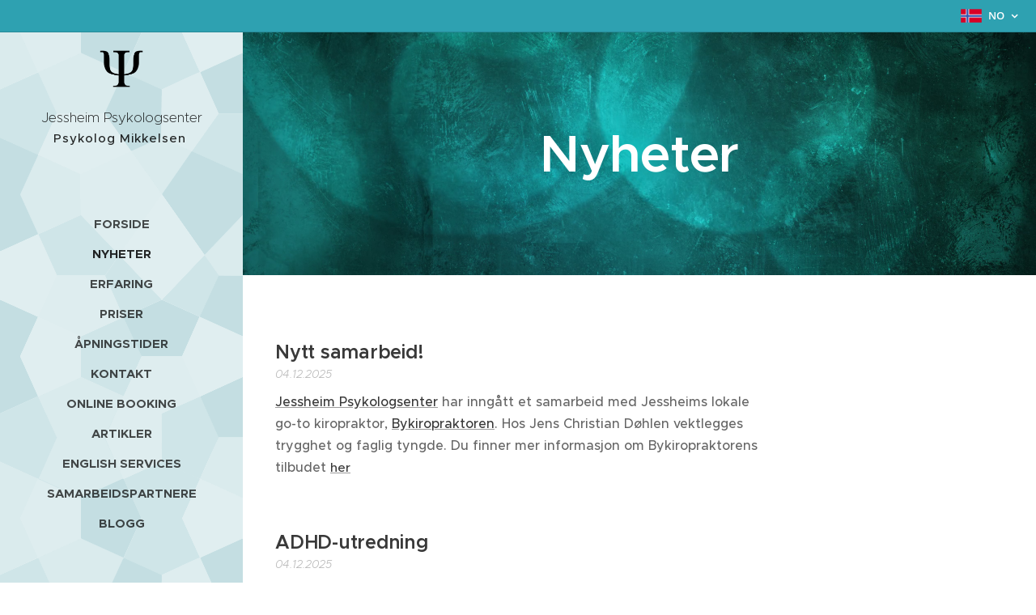

--- FILE ---
content_type: text/html; charset=UTF-8
request_url: https://www.psykologjessheim.com/nyheter/
body_size: 17574
content:
<!DOCTYPE html>
<html class="no-js" prefix="og: https://ogp.me/ns#" lang="no">
<head><link rel="preconnect" href="https://duyn491kcolsw.cloudfront.net" crossorigin><link rel="preconnect" href="https://fonts.gstatic.com" crossorigin><meta charset="utf-8"><link rel="shortcut icon" href="https://duyn491kcolsw.cloudfront.net/files/1q/1q7/1q7qqu.ico?ph=65202b9cca"><link rel="apple-touch-icon" href="https://duyn491kcolsw.cloudfront.net/files/1q/1q7/1q7qqu.ico?ph=65202b9cca"><link rel="icon" href="https://duyn491kcolsw.cloudfront.net/files/1q/1q7/1q7qqu.ico?ph=65202b9cca">
    <meta http-equiv="X-UA-Compatible" content="IE=edge">
    <title>Nyheter :: Psykolog-jessheim</title>
    <meta name="viewport" content="width=device-width,initial-scale=1">
    <meta name="msapplication-tap-highlight" content="no">
    
    <link href="https://duyn491kcolsw.cloudfront.net/files/0r/0rk/0rklmm.css?ph=65202b9cca" media="print" rel="stylesheet">
    <link href="https://duyn491kcolsw.cloudfront.net/files/2e/2e5/2e5qgh.css?ph=65202b9cca" media="screen and (min-width:100000em)" rel="stylesheet" data-type="cq" disabled>
    <link rel="stylesheet" href="https://duyn491kcolsw.cloudfront.net/files/41/41k/41kc5i.css?ph=65202b9cca"><link rel="stylesheet" href="https://duyn491kcolsw.cloudfront.net/files/3b/3b2/3b2e8e.css?ph=65202b9cca" media="screen and (min-width:37.5em)"><link rel="stylesheet" href="https://duyn491kcolsw.cloudfront.net/files/2v/2vp/2vpyx8.css?ph=65202b9cca" data-wnd_color_scheme_file=""><link rel="stylesheet" href="https://duyn491kcolsw.cloudfront.net/files/34/34q/34qmjb.css?ph=65202b9cca" data-wnd_color_scheme_desktop_file="" media="screen and (min-width:37.5em)" disabled=""><link rel="stylesheet" href="https://duyn491kcolsw.cloudfront.net/files/43/43s/43stqs.css?ph=65202b9cca" data-wnd_additive_color_file=""><link rel="stylesheet" href="https://duyn491kcolsw.cloudfront.net/files/09/092/092o1g.css?ph=65202b9cca" data-wnd_typography_file=""><link rel="stylesheet" href="https://duyn491kcolsw.cloudfront.net/files/0n/0nj/0njnug.css?ph=65202b9cca" data-wnd_typography_desktop_file="" media="screen and (min-width:37.5em)" disabled=""><script>(()=>{let e=!1;const t=()=>{if(!e&&window.innerWidth>=600){for(let e=0,t=document.querySelectorAll('head > link[href*="css"][media="screen and (min-width:37.5em)"]');e<t.length;e++)t[e].removeAttribute("disabled");e=!0}};t(),window.addEventListener("resize",t),"container"in document.documentElement.style||fetch(document.querySelector('head > link[data-type="cq"]').getAttribute("href")).then((e=>{e.text().then((e=>{const t=document.createElement("style");document.head.appendChild(t),t.appendChild(document.createTextNode(e)),import("https://duyn491kcolsw.cloudfront.net/client/js.polyfill/container-query-polyfill.modern.js").then((()=>{let e=setInterval((function(){document.body&&(document.body.classList.add("cq-polyfill-loaded"),clearInterval(e))}),100)}))}))}))})()</script>
<link rel="preload stylesheet" href="https://duyn491kcolsw.cloudfront.net/files/2m/2m8/2m8msc.css?ph=65202b9cca" as="style"><meta name="description" content=""><meta name="keywords" content=""><meta name="generator" content="Webnode 2"><meta name="apple-mobile-web-app-capable" content="no"><meta name="apple-mobile-web-app-status-bar-style" content="black"><meta name="format-detection" content="telephone=no">

<meta property="og:url" content="https://www.psykologjessheim.com/nyheter/"><meta property="og:title" content="Nyheter :: Psykolog-jessheim"><meta property="og:type" content="article"><meta property="og:site_name" content="Psykolog-jessheim"><meta property="og:image" content="https://duyn491kcolsw.cloudfront.net/files/3j/3j3/700/3j3xf7.mp4?ph=65202b9cca"><meta property="og:article:published_time" content="2025-12-04T00:00:00+0100"><meta name="robots" content="index,follow"><link rel="canonical" href="https://www.psykologjessheim.com/nyheter/"><script>window.checkAndChangeSvgColor=function(c){try{var a=document.getElementById(c);if(a){c=[["border","borderColor"],["outline","outlineColor"],["color","color"]];for(var h,b,d,f=[],e=0,m=c.length;e<m;e++)if(h=window.getComputedStyle(a)[c[e][1]].replace(/\s/g,"").match(/^rgb[a]?\(([0-9]{1,3}),([0-9]{1,3}),([0-9]{1,3})/i)){b="";for(var g=1;3>=g;g++)b+=("0"+parseInt(h[g],10).toString(16)).slice(-2);"0"===b.charAt(0)&&(d=parseInt(b.substr(0,2),16),d=Math.max(16,d),b=d.toString(16)+b.slice(-4));f.push(c[e][0]+"="+b)}if(f.length){var k=a.getAttribute("data-src"),l=k+(0>k.indexOf("?")?"?":"&")+f.join("&");a.src!=l&&(a.src=l,a.outerHTML=a.outerHTML)}}}catch(n){}};</script><script>
		window._gtmDataLayer = window._gtmDataLayer || [];
		(function(w,d,s,l,i){w[l]=w[l]||[];w[l].push({'gtm.start':new Date().getTime(),event:'gtm.js'});
		var f=d.getElementsByTagName(s)[0],j=d.createElement(s),dl=l!='dataLayer'?'&l='+l:'';
		j.async=true;j.src='https://www.googletagmanager.com/gtm.js?id='+i+dl;f.parentNode.insertBefore(j,f);})
		(window,document,'script','_gtmDataLayer','GTM-542MMSL');</script><script src="https://www.googletagmanager.com/gtag/js?id=UA-115043111-1" async></script><script>
						window.dataLayer = window.dataLayer || [];
						function gtag(){
						
						dataLayer.push(arguments);}
						gtag('js', new Date());
						</script><script>gtag('config', 'UA-115043111-1');</script></head>
<body class="l wt-blog ac-i l-sidebar l-d-none b-btn-r b-btn-s-l b-btn-dn b-btn-bw-1 img-d-n img-t-o img-h-z line-solid b-e-ds lbox-d c-s-n  hb-on  wnd-fe wnd-multilang"><noscript>
				<iframe
				 src="https://www.googletagmanager.com/ns.html?id=GTM-542MMSL"
				 height="0"
				 width="0"
				 style="display:none;visibility:hidden"
				 >
				 </iframe>
			</noscript>

<div class="wnd-page l-page cs-gray ac-teal t-t-fs-s t-t-fw-m t-t-sp-n t-t-d-t t-s-fs-s t-s-fw-l t-s-sp-n t-s-d-n t-p-fs-s t-p-fw-s t-p-sp-n t-h-fs-m t-h-fw-s t-h-sp-n t-bq-fs-m t-bq-fw-s t-bq-sp-n t-bq-d-l t-btn-fw-l t-nav-fw-s t-pd-fw-l t-nav-tt-u">
    <div class="l-w t cf t-25">
        <div class="l-bg cf">
            <div class="s-bg-l">
                
                
            </div>
        </div>
        <header class="l-h cf">
            <div class="sw cf">
	<div class="sw-c cf"><section class="s s-hb cf sc-ac  sc-a wnd-w-default wnd-hbl-on">
	<div class="s-w cf">
		<div class="s-o cf">
			<div class="s-bg cf">
                <div class="s-bg-l">
                    
                    
                </div>
			</div>
			<div class="s-c">
                <div class="s-hb-c cf">
                    <div class="hb-si">
                        
                    </div>
                    <div class="hb-ci">
                        
                    </div>
                    <div class="hb-ccy">
                        
                    </div>
                    <div class="hb-lang">
                        <div class="hbl">
    <div class="hbl-c">
        <span class="hbl-a">
            <span class="hbl-a-t">
                <span class="lang-no">no</span>
            </span>
        </span>
        <div class="hbl-i lang-items">
            <ul class="hbl-i-l">
                <li selected>
                    <span class="lang-no">no</span>
                </li><li>
                    <a href="/en-us/"><span class="lang-en-us">en-us</span></a>
                </li>
            </ul>
        </div>
    </div>
</div>
                    </div>
                </div>
			</div>
		</div>
	</div>
</section><section data-space="true" class="s s-hn s-hn-sidebar wnd-mt-sidebar menu-default s-hn-slogan logo-sidebar sc-ml wnd-background-pattern  hm-hidden  wnd-nav-sticky">
	<div class="s-w">
		<div class="s-o">
			<div class="s-bg">
                <div class="s-bg-l wnd-background-pattern" style="background-image:url('https://duyn491kcolsw.cloudfront.net/files/01/017/0171oy.png?ph=65202b9cca')">
                    
                    
                </div>
			</div>
			<div class="h-w h-f wnd-fixed">
				<div class="s-i">
					<div class="n-l">
						<div class="s-c menu-nav">
							<div class="logo-block">
								<div class="b b-l logo logo-default logo-nb proxima-nova wnd-logo-with-text wnd-iar-1-1 logo-17 b-ls-s" id="wnd_LogoBlock_602611" data-wnd_mvc_type="wnd.fe.LogoBlock">
	<div class="b-l-c logo-content">
		<a class="b-l-link logo-link" href="/home/">

			<div class="b-l-image logo-image">
				<div class="b-l-image-w logo-image-cell">
                    <picture><source type="image/webp" srcset="https://65202b9cca.clvaw-cdnwnd.com/c418892d895645e432632dfde3af17a4/200000002-5c4645c466/450/2000px-Psi2.svg.webp?ph=65202b9cca 450w, https://65202b9cca.clvaw-cdnwnd.com/c418892d895645e432632dfde3af17a4/200000002-5c4645c466/700/2000px-Psi2.svg.webp?ph=65202b9cca 700w, https://65202b9cca.clvaw-cdnwnd.com/c418892d895645e432632dfde3af17a4/200000002-5c4645c466/2000px-Psi2.svg.webp?ph=65202b9cca 1920w" sizes="(min-width: 600px) 450px, (min-width: 360px) calc(100vw * 0.8), 100vw" ><img src="https://65202b9cca.clvaw-cdnwnd.com/c418892d895645e432632dfde3af17a4/200000000-62edb63eda/2000px-Psi2.svg.png?ph=65202b9cca" alt="" width="1920" height="1920" class="wnd-logo-img" ></picture>
				</div>
			</div>

			

			<div class="b-l-br logo-br"></div>

			<div class="b-l-text logo-text-wrapper">
				<div class="b-l-text-w logo-text">
					<span class="b-l-text-c logo-text-cell">Jessheim Psykologsenter</span>
				</div>
			</div>

		</a>
	</div>
</div>
								<div class="logo-slogan claim">
									<span class="sit b slogan-15 claim-default claim-nb">
	<span class="sit-w"><span class="sit-c">Psykolog Mikkelsen&nbsp;</span></span>
</span>
								</div>
							</div>

                            <div class="nav-wrapper">

                                <div class="cart-block">
                                    
                                </div>

                                

                                <div id="menu-mobile">
                                    <a href="#" id="menu-submit"><span></span>Meny</a>
                                </div>

                                <div id="menu-block">
                                    <nav id="menu" data-type="vertical"><div class="menu-font menu-wrapper">
	<a href="#" class="menu-close" rel="nofollow" title="Close Menu"></a>
	<ul role="menubar" aria-label="Meny" class="level-1">
		<li role="none" class="wnd-homepage">
			<a class="menu-item" role="menuitem" href="/home/"><span class="menu-item-text">Forside</span></a>
			
		</li><li role="none" class="wnd-active wnd-active-path">
			<a class="menu-item" role="menuitem" href="/nyheter/"><span class="menu-item-text">Nyheter</span></a>
			
		</li><li role="none">
			<a class="menu-item" role="menuitem" href="/om-meg/"><span class="menu-item-text">ERFARING</span></a>
			
		</li><li role="none">
			<a class="menu-item" role="menuitem" href="/priser/"><span class="menu-item-text">Priser</span></a>
			
		</li><li role="none">
			<a class="menu-item" role="menuitem" href="/apningstider/"><span class="menu-item-text">Åpningstider</span></a>
			
		</li><li role="none">
			<a class="menu-item" role="menuitem" href="/kontakt/"><span class="menu-item-text">Kontakt</span></a>
			
		</li><li role="none">
			<a class="menu-item" role="menuitem" href="/online-booking/"><span class="menu-item-text">Online booking</span></a>
			
		</li><li role="none">
			<a class="menu-item" role="menuitem" href="/artikler/"><span class="menu-item-text">Artikler</span></a>
			
		</li><li role="none">
			<a class="menu-item" role="menuitem" href="/english-speaking-psychologist-jessheim/"><span class="menu-item-text">English Services</span></a>
			
		</li><li role="none">
			<a class="menu-item" role="menuitem" href="/samarbeidspartnere/"><span class="menu-item-text">Samarbeidspartnere</span></a>
			
		</li><li role="none">
			<a class="menu-item" role="menuitem" href="/blogg/"><span class="menu-item-text">Blogg</span></a>
			
		</li>
	</ul>
	<span class="more-text">Vis mer</span>
</div></nav>
                                    <div class="scrollup"></div>
                                    <div class="scrolldown"></div>
                                </div>

                            </div>
						</div>
					</div>
				</div>
			</div>
		</div>
	</div>
</section></div>
</div>
        </header>
        <main class="l-m cf">
            <div class="sw cf">
	<div class="sw-c cf"><section class="s s-hm s-hm-hidden wnd-h-hidden cf sc-w   hn-slogan"></section><section class="s s-hc s-hc-claim cf sc-m wnd-background-video  wnd-w-narrow wnd-s-normal wnd-hh-auto wnd-p-cc" id="wnd_Section_heading_74101763123104461015">
	<div class="s-w cf">
		<div class="s-o cf">
			<div class="s-bg cf">
                <div class="s-bg-l wnd-background-video fx-none bgpos-center-center bgatt-scroll">
                    
                    <div><video src="https://duyn491kcolsw.cloudfront.net/files/3j/3j3/3j3xf7.mp4?ph=65202b9cca" data-src="https://duyn491kcolsw.cloudfront.net/files/0b/0b1/450/0b1q89.png?ph=65202b9cca" class="wnd-video-background orientation-landscape" data-thumbnail-width="1920" data-thumbnail-height="1080" data-video="https://duyn491kcolsw.cloudfront.net/files/3j/3j3/3j3xf7.mp4?ph=65202b9cca" data-video-width="1920" data-video-height="1080" data-lazy="1" playsinline muted autoplay loop poster="https://duyn491kcolsw.cloudfront.net/files/0b/0b1/0b1q89.png?ph=65202b9cca"></div>
                </div>
			</div>
			<div class="s-c cf">
				<div class="s-hc-c">
					<h1 class="s-hc-claim claim i-a"><span class="sit b claim-default claim-nb metropolis claim-64">
	<span class="sit-w"><span class="sit-c"><strong>Nyheter</strong></span></span>
</span></h1>
				</div>
			</div>
		</div>
	</div>
</section><section class="s s-basic cf sc-w   wnd-w-narrow wnd-s-normal wnd-h-auto">
	<div class="s-w cf">
		<div class="s-o s-fs cf">
			<div class="s-bg cf">
				<div class="s-bg-l">
                    
					
				</div>
			</div>
			<div class="s-c s-fs cf">
				<div class="ez cf wnd-no-cols">
	<div class="ez-c"><div class="blog blog-basic thumb-float no-grid b b-s">
	<div class="blog-wrapper b-cs">
		<div class="blog-container">
			<article class="item wnd-empty-thumbnail">
				<div class="item-wrapper">
					<div class="item-media"><a href="/l/nytt-samarbeid2/"><div class="b-tb wnd-orientation-square" id="wnd_ThumbnailBlock_1l33407oku3g00000000000000">
    
</div></a></div>
					<div class="item-content">
						<div class="item-head">
							<h2><a href="/l/nytt-samarbeid2/"><div class="ld">
	<span class="ld-c">Nytt samarbeid!</span>
</div></a></h2>
							<div class="item-date"><div class="ld">
	<span class="ld-c">04.12.2025</span>
</div></div>
						</div>
						<div class="item-perex"><div class="perex">
	<div class="perex-content"><p><a href="https://www.psykologjessheim.com" target="_blank">Jessheim Psykologsenter</a> har inngått et samarbeid med Jessheims lokale go-to kiropraktor, <a href="https://www.bykiropraktoren.no" target="_blank">Bykiropraktoren</a>. Hos Jens Christian Døhlen vektlegges trygghet og faglig tyngde. Du finner mer informasjon om Bykiropraktorens tilbudet <a href="https://www.bykiropraktoren.no" target="_blank" style="font-size: 0.98125rem; letter-spacing: 0px;">her</a></p></div>
</div></div>
					</div>
				</div>
			</article><article class="item wnd-empty-thumbnail">
				<div class="item-wrapper">
					<div class="item-media"><a href="/l/nytt-samarbeid/"><div class="b-tb wnd-orientation-square" id="wnd_ThumbnailBlock_56ouf2v9hfr000000000000000">
    
</div></a></div>
					<div class="item-content">
						<div class="item-head">
							<h2><a href="/l/nytt-samarbeid/"><div class="ld">
	<span class="ld-c">ADHD-utredning</span>
</div></a></h2>
							<div class="item-date"><div class="ld">
	<span class="ld-c">04.12.2025</span>
</div></div>
						</div>
						<div class="item-perex"><div class="perex">
	<div class="perex-content"><p>Jessheim Psykologsenter har inngått et faglig samarbeid med <a href="https://klinikktoppetasjen.no" target="_blank">Klinikk Toppetasjen</a> i Oslo, ledet av to av Norges fremste spesialister på ADHD: Barn-og ungdomspsykiater, PhD, Bothild Bendiksen og psykiater,dr.philos. Espen Anker. Sammen tilbyr vi et grundig og kvalitetssikret utredningsforløp av ADHD for voksne.</p></div>
</div></div>
					</div>
				</div>
			</article><article class="item">
				<div class="item-wrapper">
					<div class="item-media"><a href="/l/autisme-og-maskering/"><div class="b-tb wnd-orientation-portrait" id="wnd_ThumbnailBlock_8b6brfeth9s00000000000000">
    <picture><source type="image/jpeg" srcset="https://duyn491kcolsw.cloudfront.net/files/14/140/450/140ki8.jpg?ph=65202b9cca 450w, https://duyn491kcolsw.cloudfront.net/files/14/140/700/140ki8.jpg?ph=65202b9cca 700w, https://duyn491kcolsw.cloudfront.net/files/14/140/140ki8.jpg?ph=65202b9cca 1919w" sizes="100vw" ><img src="https://duyn491kcolsw.cloudfront.net/files/14/140/140ki8.jpg?ph=65202b9cca" alt="" width="1919" height="1920" loading="lazy" ></picture>
</div></a></div>
					<div class="item-content">
						<div class="item-head">
							<h2><a href="/l/autisme-og-maskering/"><div class="ld">
	<span class="ld-c">Autisme og maskering</span>
</div></a></h2>
							<div class="item-date"><div class="ld">
	<span class="ld-c">27.11.2025</span>
</div></div>
						</div>
						<div class="item-perex"><div class="perex">
	<div class="perex-content"><h1><strong>Autisme og maskering – hvorfor det skjer og hva det koster</strong></h1></div>
</div></div>
					</div>
				</div>
			</article><article class="item">
				<div class="item-wrapper">
					<div class="item-media"><a href="/l/rejection-sensitivity-dysphoria-og-adhd/"><div class="b-tb wnd-orientation-landscape" id="wnd_ThumbnailBlock_2fls95id2rs000000000000000">
    <picture><source type="image/jpeg" srcset="https://65202b9cca.clvaw-cdnwnd.com/c418892d895645e432632dfde3af17a4/200000001-935ea945c6/450/TBI.jpg?ph=65202b9cca 400w, https://65202b9cca.clvaw-cdnwnd.com/c418892d895645e432632dfde3af17a4/200000001-935ea945c6/700/TBI.jpg?ph=65202b9cca 400w, https://65202b9cca.clvaw-cdnwnd.com/c418892d895645e432632dfde3af17a4/200000001-935ea945c6/TBI.jpg?ph=65202b9cca 400w" sizes="100vw" ><img src="https://65202b9cca.clvaw-cdnwnd.com/c418892d895645e432632dfde3af17a4/200000001-935ea945c6/TBI.jpg?ph=65202b9cca" alt="" width="400" height="300" loading="lazy" ></picture>
</div></a></div>
					<div class="item-content">
						<div class="item-head">
							<h2><a href="/l/rejection-sensitivity-dysphoria-og-adhd/"><div class="ld">
	<span class="ld-c">Rejection Sensitivity Dysphoria og ADHD</span>
</div></a></h2>
							<div class="item-date"><div class="ld">
	<span class="ld-c">23.11.2025</span>
</div></div>
						</div>
						<div class="item-perex"><div class="perex">
	<div class="perex-content"><h1>Rejection Sensitivity Dysphoria (RSD) ved ADHD – Hva er det?</h1></div>
</div></div>
					</div>
				</div>
			</article>
		</div>
		
	</div>
	<div class="blog-empty-listing"></div>
</div></div>
</div>
			</div>
		</div>
	</div>
</section><section class="s s-basic cf sc-w   wnd-w-narrow wnd-s-normal wnd-h-auto">
	<div class="s-w cf">
		<div class="s-o s-fs cf">
			<div class="s-bg cf">
				<div class="s-bg-l">
                    
					
				</div>
			</div>
			<div class="s-c s-fs cf">
				<div class="ez cf wnd-no-cols">
	<div class="ez-c"><div class="blog blog-basic thumb-float no-grid b b-s">
	<div class="blog-wrapper b-cs">
		<div class="blog-container">
			<article class="item wnd-empty-thumbnail">
				<div class="item-wrapper">
					<div class="item-media"><a href="/l/nytt-samarbeid2/"><div class="b-tb wnd-orientation-square" id="wnd_ThumbnailBlock_1pg2hc70jss800000000000000">
    
</div></a></div>
					<div class="item-content">
						<div class="item-head">
							<h2><a href="/l/nytt-samarbeid2/"><div class="ld">
	<span class="ld-c">Nytt samarbeid!</span>
</div></a></h2>
							<div class="item-date"><div class="ld">
	<span class="ld-c">04.12.2025</span>
</div></div>
						</div>
						<div class="item-perex"><div class="perex">
	<div class="perex-content"><p><a href="https://www.psykologjessheim.com" target="_blank">Jessheim Psykologsenter</a> har inngått et samarbeid med Jessheims lokale go-to kiropraktor, <a href="https://www.bykiropraktoren.no" target="_blank">Bykiropraktoren</a>. Hos Jens Christian Døhlen vektlegges trygghet og faglig tyngde. Du finner mer informasjon om Bykiropraktorens tilbudet <a href="https://www.bykiropraktoren.no" target="_blank" style="font-size: 0.98125rem; letter-spacing: 0px;">her</a></p></div>
</div></div>
					</div>
				</div>
			</article><article class="item wnd-empty-thumbnail">
				<div class="item-wrapper">
					<div class="item-media"><a href="/l/nytt-samarbeid/"><div class="b-tb wnd-orientation-square" id="wnd_ThumbnailBlock_6b0kj3k3h94000000000000000">
    
</div></a></div>
					<div class="item-content">
						<div class="item-head">
							<h2><a href="/l/nytt-samarbeid/"><div class="ld">
	<span class="ld-c">ADHD-utredning</span>
</div></a></h2>
							<div class="item-date"><div class="ld">
	<span class="ld-c">04.12.2025</span>
</div></div>
						</div>
						<div class="item-perex"><div class="perex">
	<div class="perex-content"><p>Jessheim Psykologsenter har inngått et faglig samarbeid med <a href="https://klinikktoppetasjen.no" target="_blank">Klinikk Toppetasjen</a> i Oslo, ledet av to av Norges fremste spesialister på ADHD: Barn-og ungdomspsykiater, PhD, Bothild Bendiksen og psykiater,dr.philos. Espen Anker. Sammen tilbyr vi et grundig og kvalitetssikret utredningsforløp av ADHD for voksne.</p></div>
</div></div>
					</div>
				</div>
			</article><article class="item wnd-empty-thumbnail">
				<div class="item-wrapper">
					<div class="item-media"><a href="/l/ferieavvikling-sommeren-2024/"><div class="b-tb wnd-orientation-square" id="wnd_ThumbnailBlock_s2meruudbi400000000000000">
    
</div></a></div>
					<div class="item-content">
						<div class="item-head">
							<h2><a href="/l/ferieavvikling-sommeren-2024/"><div class="ld">
	<span class="ld-c">Ferieavvikling sommeren 2024</span>
</div></a></h2>
							<div class="item-date"><div class="ld">
	<span class="ld-c">01.07.2024</span>
</div></div>
						</div>
						<div class="item-perex"><div class="perex">
	<div class="perex-content"><p>Jeg er på ferie fra og med den 01.07.2024 til og med den 06.08.2024. Henvendelser innenfor det tidsrommet vil ikke bli besvart.</p></div>
</div></div>
					</div>
				</div>
			</article><article class="item wnd-empty-thumbnail">
				<div class="item-wrapper">
					<div class="item-media"><a href="/l/hostferie-i-uke-40/"><div class="b-tb wnd-orientation-square" id="wnd_ThumbnailBlock_5vlbcpefkhv000000000000000">
    
</div></a></div>
					<div class="item-content">
						<div class="item-head">
							<h2><a href="/l/hostferie-i-uke-40/"><div class="ld">
	<span class="ld-c">Høstferie i uke 40</span>
</div></a></h2>
							<div class="item-date"><div class="ld">
	<span class="ld-c">29.09.2023</span>
</div></div>
						</div>
						<div class="item-perex"><div class="perex">
	<div class="perex-content"><p>I uke 40 holder klinikken stengt. Henvendelser vil derfor ikke bli besvart i dette tidsrommet.</p></div>
</div></div>
					</div>
				</div>
			</article><article class="item wnd-empty-thumbnail">
				<div class="item-wrapper">
					<div class="item-media"><a href="/l/flytting-av-lokaler-til-storgata-11b-2050-jessheim/"><div class="b-tb wnd-orientation-square" id="wnd_ThumbnailBlock_6kuuc7lqk04000000000000000">
    
</div></a></div>
					<div class="item-content">
						<div class="item-head">
							<h2><a href="/l/flytting-av-lokaler-til-storgata-11b-2050-jessheim/"><div class="ld">
	<span class="ld-c">Flytting av lokaler til Storgata 11B, 2050 Jessheim</span>
</div></a></h2>
							<div class="item-date"><div class="ld">
	<span class="ld-c">26.08.2022</span>
</div></div>
						</div>
						<div class="item-perex"><div class="perex">
	<div class="perex-content"><p>Fra og med den 29.08.22 er oppmøte på adressen Storgata 11B, 2050 Jessheim.</p></div>
</div></div>
					</div>
				</div>
			</article><article class="item wnd-empty-thumbnail">
				<div class="item-wrapper">
					<div class="item-media"><a href="/l/ferieavvikling-i-uke-27-28-29/"><div class="b-tb wnd-orientation-square" id="wnd_ThumbnailBlock_q9o60cm8skc00000000000000">
    
</div></a></div>
					<div class="item-content">
						<div class="item-head">
							<h2><a href="/l/ferieavvikling-i-uke-27-28-29/"><div class="ld">
	<span class="ld-c">Ferieavvikling i uke 27, 28, 29</span>
</div></a></h2>
							<div class="item-date"><div class="ld">
	<span class="ld-c">05.07.2022</span>
</div></div>
						</div>
						<div class="item-perex"><div class="perex">
	<div class="perex-content"><p>Henvendelser vil ikke bli besvart i dette tidsrommet</p></div>
</div></div>
					</div>
				</div>
			</article><article class="item wnd-empty-thumbnail">
				<div class="item-wrapper">
					<div class="item-media"><a href="/l/covid-192/"><div class="b-tb wnd-orientation-square" id="wnd_ThumbnailBlock_38mpj9jjjha000000000000000">
    
</div></a></div>
					<div class="item-content">
						<div class="item-head">
							<h2><a href="/l/covid-192/"><div class="ld">
	<span class="ld-c">Covid-19</span>
</div></a></h2>
							<div class="item-date"><div class="ld">
	<span class="ld-c">30.01.2022</span>
</div></div>
						</div>
						<div class="item-perex"><div class="perex">
	<div class="perex-content"><p><br>Ved nyoppståtte symptomer på forkjølelse/influensa/covid-19 eller karantene skal du ikke møte opp fysisk, men gi beskjed til nr 99487783. Du vil da få tilbud om å gjennomføre time per telefon. Ved fysisk oppmøte må man ha på munnbind.</p></div>
</div></div>
					</div>
				</div>
			</article><article class="item wnd-empty-thumbnail">
				<div class="item-wrapper">
					<div class="item-media"><a href="/l/ferieavvikling-i-uke-27-28-29-30-og-312/"><div class="b-tb wnd-orientation-square" id="wnd_ThumbnailBlock_ejg8l52646800000000000000">
    
</div></a></div>
					<div class="item-content">
						<div class="item-head">
							<h2><a href="/l/ferieavvikling-i-uke-27-28-29-30-og-312/"><div class="ld">
	<span class="ld-c">Ferieavvikling i uke 27, 28, 29, 30 og 31</span>
</div></a></h2>
							<div class="item-date"><div class="ld">
	<span class="ld-c">06.07.2021</span>
</div></div>
						</div>
						<div class="item-perex"><div class="perex">
	<div class="perex-content"><p>Henvendelser vil ikke bli besvart i dette tidsrommet.</p></div>
</div></div>
					</div>
				</div>
			</article><article class="item wnd-empty-thumbnail">
				<div class="item-wrapper">
					<div class="item-media"><a href="/l/apner-opp-for-fysisk-oppmote/"><div class="b-tb wnd-orientation-square" id="wnd_ThumbnailBlock_2qt6gse1j65000000000000000">
    
</div></a></div>
					<div class="item-content">
						<div class="item-head">
							<h2><a href="/l/apner-opp-for-fysisk-oppmote/"><div class="ld">
	<span class="ld-c">Åpner opp for fysisk oppmøte</span>
</div></a></h2>
							<div class="item-date"><div class="ld">
	<span class="ld-c">31.05.2021</span>
</div></div>
						</div>
						<div class="item-perex"><div class="perex">
	<div class="perex-content"><p>Det åpnes nå opp for fysisk oppmøte på kontoret.</p></div>
</div></div>
					</div>
				</div>
			</article><article class="item wnd-empty-thumbnail">
				<div class="item-wrapper">
					<div class="item-media"><a href="/l/konsultasjoner-flyttes-over-pa-telefon/"><div class="b-tb wnd-orientation-square" id="wnd_ThumbnailBlock_5bl3ar85qcq000000000000000">
    
</div></a></div>
					<div class="item-content">
						<div class="item-head">
							<h2><a href="/l/konsultasjoner-flyttes-over-pa-telefon/"><div class="ld">
	<span class="ld-c">Konsultasjoner flyttes over på telefon</span>
</div></a></h2>
							<div class="item-date"><div class="ld">
	<span class="ld-c">25.03.2021</span>
</div></div>
						</div>
						<div class="item-perex"><div class="perex">
	<div class="perex-content"><p>Alle konsultasjoner vil holdes per telefon inntil videre.</p></div>
</div></div>
					</div>
				</div>
			</article>
		</div>
		<div class="b b-s-0 b-s-t150 pager">
	<div class="pager-container">
		<a class="pager-prev wt-bold wnd-disabled" href="#">Nyere innlegg</a>
		<a class="pager-next wt-bold wnd-link" href="/nyheter/p-k3mja5na/1">Eldre innlegg</a>
	</div>
</div>
	</div>
	<div class="blog-empty-listing"></div>
</div></div>
</div>
			</div>
		</div>
	</div>
</section></div>
</div>
        </main>
        <footer class="l-f cf">
            <div class="sw cf">
	<div class="sw-c cf"><section data-wn-border-element="s-f-border" class="s s-f s-f-basic s-f-simple sc-w   wnd-w-narrow wnd-s-normal">
	<div class="s-w">
		<div class="s-o">
			<div class="s-bg">
                <div class="s-bg-l">
                    
                    
                </div>
			</div>
			<div class="s-c s-f-l-w s-f-border">
				<div class="s-f-l b-s b-s-t0 b-s-b0">
					<div class="s-f-l-c s-f-l-c-first">
						<div class="s-f-cr"><span class="it b link">
	<span class="it-c">Psykologisk behandling og utredning for voksne i Jessheim og Ullensaker kommune.<br><p>Rebecka Mikkelsen, psykolog</p><p>Storgata 11B, 2050 Jessheim</p><p>Tlf. 994 87 783 | E-post: <a href="mailto:rebecka@psykologjessheim.com">rebecka@psykologjessheim.com</a>&nbsp;</p><p>Org.nr.:&nbsp;916 743 041</p>© 2025&nbsp;Psykologtjenester v/Rebecka Mikkelsen</span>
</span></div>
						<div class="s-f-sf">
                            <span class="sf b">
<span class="sf-content sf-c link"></span>
</span>
                            
                            
                            
                            
                        </div>
					</div>
					<div class="s-f-l-c s-f-l-c-last">
						<div class="s-f-lang lang-select cf">
	<div class="s-f-lang-c">
		<span class="s-f-lang-t lang-title"><span class="wt-bold"><span>Språk</span></span></span>
		<div class="s-f-lang-i lang-items">
			<ul class="s-f-lang-list">
				<li class="link">
					<span class="lang-no">Norsk</span>
				</li><li class="link">
					<a href="/en-us/"><span class="lang-en-us">American English</span></a>
				</li>
			</ul>
		</div>
	</div>
</div>
					</div>
                    <div class="s-f-l-c s-f-l-c-currency">
                        <div class="s-f-ccy ccy-select cf">
	
</div>
                    </div>
				</div>
			</div>
		</div>
	</div>
</section></div>
</div>
        </footer>
    </div>
    
</div>


<script src="https://duyn491kcolsw.cloudfront.net/files/3e/3em/3eml8v.js?ph=65202b9cca" crossorigin="anonymous" type="module"></script><script>document.querySelector(".wnd-fe")&&[...document.querySelectorAll(".c")].forEach((e=>{const t=e.querySelector(".b-text:only-child");t&&""===t.querySelector(".b-text-c").innerText&&e.classList.add("column-empty")}))</script>


<script src="https://duyn491kcolsw.cloudfront.net/client.fe/js.compiled/lang.no.2088.js?ph=65202b9cca" crossorigin="anonymous"></script><script src="https://duyn491kcolsw.cloudfront.net/client.fe/js.compiled/compiled.multi.2-2195.js?ph=65202b9cca" crossorigin="anonymous"></script><script>var wnd = wnd || {};wnd.$data = {"image_content_items":{"wnd_ThumbnailBlock_171009":{"id":"wnd_ThumbnailBlock_171009","type":"wnd.pc.ThumbnailBlock"},"wnd_HeaderSection_header_main_829673":{"id":"wnd_HeaderSection_header_main_829673","type":"wnd.pc.HeaderSection"},"wnd_ImageBlock_261745":{"id":"wnd_ImageBlock_261745","type":"wnd.pc.ImageBlock"},"wnd_Section_blog_recent_posts_161997697":{"id":"wnd_Section_blog_recent_posts_161997697","type":"wnd.pc.Section"},"wnd_Section_heading_74101763123104461015":{"id":"wnd_Section_heading_74101763123104461015","type":"wnd.pc.Section"},"wnd_ThumbnailBlock_1l33407oku3g00000000000000":{"id":"wnd_ThumbnailBlock_1l33407oku3g00000000000000","type":"wnd.pc.ThumbnailBlock"},"wnd_ThumbnailBlock_56ouf2v9hfr000000000000000":{"id":"wnd_ThumbnailBlock_56ouf2v9hfr000000000000000","type":"wnd.pc.ThumbnailBlock"},"wnd_ThumbnailBlock_8b6brfeth9s00000000000000":{"id":"wnd_ThumbnailBlock_8b6brfeth9s00000000000000","type":"wnd.pc.ThumbnailBlock"},"wnd_ThumbnailBlock_2fls95id2rs000000000000000":{"id":"wnd_ThumbnailBlock_2fls95id2rs000000000000000","type":"wnd.pc.ThumbnailBlock"},"wnd_ThumbnailBlock_1pg2hc70jss800000000000000":{"id":"wnd_ThumbnailBlock_1pg2hc70jss800000000000000","type":"wnd.pc.ThumbnailBlock"},"wnd_ThumbnailBlock_6b0kj3k3h94000000000000000":{"id":"wnd_ThumbnailBlock_6b0kj3k3h94000000000000000","type":"wnd.pc.ThumbnailBlock"},"wnd_ThumbnailBlock_s2meruudbi400000000000000":{"id":"wnd_ThumbnailBlock_s2meruudbi400000000000000","type":"wnd.pc.ThumbnailBlock"},"wnd_ThumbnailBlock_5vlbcpefkhv000000000000000":{"id":"wnd_ThumbnailBlock_5vlbcpefkhv000000000000000","type":"wnd.pc.ThumbnailBlock"},"wnd_ThumbnailBlock_6kuuc7lqk04000000000000000":{"id":"wnd_ThumbnailBlock_6kuuc7lqk04000000000000000","type":"wnd.pc.ThumbnailBlock"},"wnd_ThumbnailBlock_q9o60cm8skc00000000000000":{"id":"wnd_ThumbnailBlock_q9o60cm8skc00000000000000","type":"wnd.pc.ThumbnailBlock"},"wnd_ThumbnailBlock_38mpj9jjjha000000000000000":{"id":"wnd_ThumbnailBlock_38mpj9jjjha000000000000000","type":"wnd.pc.ThumbnailBlock"},"wnd_ThumbnailBlock_ejg8l52646800000000000000":{"id":"wnd_ThumbnailBlock_ejg8l52646800000000000000","type":"wnd.pc.ThumbnailBlock"},"wnd_ThumbnailBlock_2qt6gse1j65000000000000000":{"id":"wnd_ThumbnailBlock_2qt6gse1j65000000000000000","type":"wnd.pc.ThumbnailBlock"},"wnd_ThumbnailBlock_5bl3ar85qcq000000000000000":{"id":"wnd_ThumbnailBlock_5bl3ar85qcq000000000000000","type":"wnd.pc.ThumbnailBlock"},"wnd_LogoBlock_602611":{"id":"wnd_LogoBlock_602611","type":"wnd.pc.LogoBlock"},"wnd_FooterSection_footer_393129":{"id":"wnd_FooterSection_footer_393129","type":"wnd.pc.FooterSection"}},"svg_content_items":{"wnd_ImageBlock_261745":{"id":"wnd_ImageBlock_261745","type":"wnd.pc.ImageBlock"},"wnd_LogoBlock_602611":{"id":"wnd_LogoBlock_602611","type":"wnd.pc.LogoBlock"}},"content_items":[],"eshopSettings":{"ESHOP_SETTINGS_DISPLAY_PRICE_WITHOUT_VAT":false,"ESHOP_SETTINGS_DISPLAY_ADDITIONAL_VAT":false,"ESHOP_SETTINGS_DISPLAY_SHIPPING_COST":false},"project_info":{"isMultilanguage":true,"isMulticurrency":false,"eshop_tax_enabled":"1","country_code":"","contact_state":"","eshop_tax_type":"VAT","eshop_discounts":false,"graphQLURL":"https:\/\/psykologjessheim.com\/servers\/graphql\/","iubendaSettings":{"cookieBarCode":"","cookiePolicyCode":"","privacyPolicyCode":"","termsAndConditionsCode":""}}};</script><script>wnd.$system = {"fileSystemType":"aws_s3","localFilesPath":"https:\/\/www.psykologjessheim.com\/_files\/","awsS3FilesPath":"https:\/\/65202b9cca.clvaw-cdnwnd.com\/c418892d895645e432632dfde3af17a4\/","staticFiles":"https:\/\/duyn491kcolsw.cloudfront.net\/files","isCms":false,"staticCDNServers":["https:\/\/duyn491kcolsw.cloudfront.net\/"],"fileUploadAllowExtension":["jpg","jpeg","jfif","png","gif","bmp","ico","svg","webp","tiff","pdf","doc","docx","ppt","pptx","pps","ppsx","odt","xls","xlsx","txt","rtf","mp3","wma","wav","ogg","amr","flac","m4a","3gp","avi","wmv","mov","mpg","mkv","mp4","mpeg","m4v","swf","gpx","stl","csv","xml","txt","dxf","dwg","iges","igs","step","stp"],"maxUserFormFileLimit":4194304,"frontendLanguage":"no","backendLanguage":"no","frontendLanguageId":"1","page":{"id":200001305,"identifier":"nyheter","template":{"id":200000067,"styles":{"background":{"default":null},"additiveColor":"ac-teal","scheme":"cs-gray","acOthers":false,"acIcons":true,"lineStyle":"line-solid","imageTitle":"img-t-o","imageHover":"img-h-z","imageStyle":"img-d-n","buttonDecoration":"b-btn-dn","buttonStyle":"b-btn-r","buttonSize":"b-btn-s-l","buttonBorders":"b-btn-bw-1","lightboxStyle":"lbox-d","eshopGridItemStyle":"b-e-ds","eshopGridItemAlign":"b-e-l","columnSpaces":"c-s-n","layoutType":"l-sidebar","layoutDecoration":"l-d-none","formStyle":"default","menuType":"","menuStyle":"menu-default","sectionWidth":"wnd-w-narrow","sectionSpace":"wnd-s-normal","headerBarStyle":"hb-on","typography":"t-25_new","typoTitleSizes":"t-t-fs-s","typoTitleWeights":"t-t-fw-m","typoTitleSpacings":"t-t-sp-n","typoTitleDecorations":"t-t-d-t","typoHeadingSizes":"t-h-fs-m","typoHeadingWeights":"t-h-fw-s","typoHeadingSpacings":"t-h-sp-n","typoSubtitleSizes":"t-s-fs-s","typoSubtitleWeights":"t-s-fw-l","typoSubtitleSpacings":"t-s-sp-n","typoSubtitleDecorations":"t-s-d-n","typoParagraphSizes":"t-p-fs-s","typoParagraphWeights":"t-p-fw-s","typoParagraphSpacings":"t-p-sp-n","typoBlockquoteSizes":"t-bq-fs-m","typoBlockquoteWeights":"t-bq-fw-s","typoBlockquoteSpacings":"t-bq-sp-n","typoBlockquoteDecorations":"t-bq-d-l","buttonWeight":"t-btn-fw-l","menuWeight":"t-nav-fw-s","productWeight":"t-pd-fw-l","menuTextTransform":"t-nav-tt-u"}},"layout":"blog","name":"Nyheter","html_title":"","language":"no","langId":1,"isHomepage":false,"meta_description":"","meta_keywords":"","header_code":"","footer_code":"","styles":[],"countFormsEntries":[]},"listingsPrefix":"\/l\/","productPrefix":"\/p\/","cartPrefix":"\/cart\/","checkoutPrefix":"\/checkout\/","searchPrefix":"\/search\/","isCheckout":false,"isEshop":false,"hasBlog":true,"isProductDetail":false,"isListingDetail":false,"listing_page":[],"hasEshopAnalytics":false,"gTagId":"UA-115043111-1","gAdsId":null,"format":{"be":{"DATE_TIME":{"mask":"%d.%m.%Y %H:%M","regexp":"^(((0?[1-9]|[1,2][0-9]|3[0,1])\\.(0?[1-9]|1[0-2])\\.[0-9]{1,4})(( [0-1][0-9]| 2[0-3]):[0-5][0-9])?|(([0-9]{4}(0[1-9]|1[0-2])(0[1-9]|[1,2][0-9]|3[0,1])(0[0-9]|1[0-9]|2[0-3])[0-5][0-9][0-5][0-9])))?$"},"DATE":{"mask":"%d.%m.%Y","regexp":"^((0?[1-9]|[1,2][0-9]|3[0,1])\\.(0?[1-9]|1[0-2])\\.[0-9]{1,4})$"},"CURRENCY":{"mask":{"point":",","thousands":" ","decimals":2,"mask":"%s","zerofill":true,"ignoredZerofill":true}}},"fe":{"DATE_TIME":{"mask":"%d.%m.%Y %H:%M","regexp":"^(((0?[1-9]|[1,2][0-9]|3[0,1])\\.(0?[1-9]|1[0-2])\\.[0-9]{1,4})(( [0-1][0-9]| 2[0-3]):[0-5][0-9])?|(([0-9]{4}(0[1-9]|1[0-2])(0[1-9]|[1,2][0-9]|3[0,1])(0[0-9]|1[0-9]|2[0-3])[0-5][0-9][0-5][0-9])))?$"},"DATE":{"mask":"%d.%m.%Y","regexp":"^((0?[1-9]|[1,2][0-9]|3[0,1])\\.(0?[1-9]|1[0-2])\\.[0-9]{1,4})$"},"CURRENCY":{"mask":{"point":",","thousands":" ","decimals":2,"mask":"%s","zerofill":true,"ignoredZerofill":true}}}},"e_product":null,"listing_item":null,"feReleasedFeatures":{"dualCurrency":false,"HeurekaSatisfactionSurvey":false,"productAvailability":true},"labels":{"dualCurrency.fixedRate":"","invoicesGenerator.W2EshopInvoice.alreadyPayed":"Ikke betal! - Allerede betalt","invoicesGenerator.W2EshopInvoice.amount":"Kvantitet:","invoicesGenerator.W2EshopInvoice.contactInfo":"Kontaktinformasjon:","invoicesGenerator.W2EshopInvoice.couponCode":"Rabattkode:","invoicesGenerator.W2EshopInvoice.customer":"Kunde:","invoicesGenerator.W2EshopInvoice.dateOfIssue":"Fakturadato:","invoicesGenerator.W2EshopInvoice.dateOfTaxableSupply":"Dato for avgiftsplikt:","invoicesGenerator.W2EshopInvoice.dic":"Mva reg.nr.","invoicesGenerator.W2EshopInvoice.discount":"Rabatt","invoicesGenerator.W2EshopInvoice.dueDate":"Forfallsdato:","invoicesGenerator.W2EshopInvoice.email":"E-post:","invoicesGenerator.W2EshopInvoice.filenamePrefix":"Faktura","invoicesGenerator.W2EshopInvoice.fiscalCode":"Personnummer:","invoicesGenerator.W2EshopInvoice.freeShipping":"Gratis levering","invoicesGenerator.W2EshopInvoice.ic":"Organisasjonsnummer:","invoicesGenerator.W2EshopInvoice.invoiceNo":"Fakturanummer","invoicesGenerator.W2EshopInvoice.invoiceNoTaxed":"Faktura","invoicesGenerator.W2EshopInvoice.notVatPayers":"Ikke momsregistrert","invoicesGenerator.W2EshopInvoice.orderNo":"Ordrenummer:","invoicesGenerator.W2EshopInvoice.paymentPrice":"Pris p\u00e5 betalingsmetode:","invoicesGenerator.W2EshopInvoice.pec":"PEC:","invoicesGenerator.W2EshopInvoice.phone":"Telefon:","invoicesGenerator.W2EshopInvoice.priceExTax":"Pris ekskl. MVA:","invoicesGenerator.W2EshopInvoice.priceIncludingTax":"Pris inkl. MVA:","invoicesGenerator.W2EshopInvoice.product":"Produkt:","invoicesGenerator.W2EshopInvoice.productNr":"Produktnummer:","invoicesGenerator.W2EshopInvoice.recipientCode":"Mottakers kode:","invoicesGenerator.W2EshopInvoice.shippingAddress":"Leveringsadresse:","invoicesGenerator.W2EshopInvoice.shippingPrice":"Fraktpris:","invoicesGenerator.W2EshopInvoice.subtotal":"Delsum:","invoicesGenerator.W2EshopInvoice.sum":"Totalt:","invoicesGenerator.W2EshopInvoice.supplier":"Leverand\u00f8r:","invoicesGenerator.W2EshopInvoice.tax":"Avgift:","invoicesGenerator.W2EshopInvoice.total":"Totalt:","invoicesGenerator.W2EshopInvoice.web":"Web:","wnd.errorBandwidthStorage.description":"Vi ber om unnskyldning for ulempene. Hvis du er eier av nettsiden, kan du logge inn p\u00e5 kontoen din for \u00e5 finne ut hvordan du f\u00e5r nettsiden p\u00e5 nett igjen s\u00e5 snart som mulig.","wnd.errorBandwidthStorage.heading":"Dette nettstedet er midlertidig utilgjengelig (eller under vedlikehold)","wnd.es.CheckoutShippingService.correiosDeliveryWithSpecialConditions":"CEP de destino est\u00e1 sujeito a condi\u00e7\u00f5es especiais de entrega pela ECT e ser\u00e1 realizada com o acr\u00e9scimo de at\u00e9 7 (sete) dias \u00fateis ao prazo regular.","wnd.es.CheckoutShippingService.correiosWithoutHomeDelivery":"CEP de destino est\u00e1 temporariamente sem entrega domiciliar. A entrega ser\u00e1 efetuada na ag\u00eancia indicada no Aviso de Chegada que ser\u00e1 entregue no endere\u00e7o do destinat\u00e1rio","wnd.es.ProductEdit.unit.cm":"cm","wnd.es.ProductEdit.unit.floz":"fl oz","wnd.es.ProductEdit.unit.ft":"ft","wnd.es.ProductEdit.unit.ft2":"ft\u00b2","wnd.es.ProductEdit.unit.g":"g","wnd.es.ProductEdit.unit.gal":"gal","wnd.es.ProductEdit.unit.in":"in","wnd.es.ProductEdit.unit.inventoryQuantity":"stk","wnd.es.ProductEdit.unit.inventorySize":"cm","wnd.es.ProductEdit.unit.inventorySize.cm":"cm","wnd.es.ProductEdit.unit.inventorySize.inch":"tomme","wnd.es.ProductEdit.unit.inventoryWeight":"kg","wnd.es.ProductEdit.unit.inventoryWeight.kg":"kg","wnd.es.ProductEdit.unit.inventoryWeight.lb":"pund","wnd.es.ProductEdit.unit.l":"l","wnd.es.ProductEdit.unit.m":"m","wnd.es.ProductEdit.unit.m2":"m\u00b2","wnd.es.ProductEdit.unit.m3":"m\u00b3","wnd.es.ProductEdit.unit.mg":"mg","wnd.es.ProductEdit.unit.ml":"ml","wnd.es.ProductEdit.unit.mm":"mm","wnd.es.ProductEdit.unit.oz":"oz","wnd.es.ProductEdit.unit.pcs":"stk","wnd.es.ProductEdit.unit.pt":"pt","wnd.es.ProductEdit.unit.qt":"qt","wnd.es.ProductEdit.unit.yd":"yd","wnd.es.ProductList.inventory.outOfStock":"Ikke p\u00e5 lager","wnd.fe.CheckoutFi.creditCard":"Kredittkort","wnd.fe.CheckoutSelectMethodKlarnaPlaygroundItem":"{name} Playground test","wnd.fe.CheckoutSelectMethodZasilkovnaItem.change":"Change pick up point","wnd.fe.CheckoutSelectMethodZasilkovnaItem.choose":"Choose your pick up point","wnd.fe.CheckoutSelectMethodZasilkovnaItem.error":"Please select a pick up point","wnd.fe.CheckoutZipField.brInvalid":"Vennligst skriv inn gyldig postnummer i formatet XXXXX-XXX","wnd.fe.CookieBar.message":"Dette nettstedet bruker informasjonskapsler for at vi skal kunne levere en bedre tjeneste.  Ved \u00e5 fortsette gir du oss samtykke til \u00e5 lagre informasjonskapsler.","wnd.fe.FeFooter.createWebsite":"Lag din egen hjemmeside gratis!","wnd.fe.FormManager.error.file.invalidExtOrCorrupted":"Denne filen kan ikke behandles. Enten har filen blitt \u00f8delagt, eller s\u00e5 stemmer ikke filtypen overens med filformatet.","wnd.fe.FormManager.error.file.notAllowedExtension":"Filtypen \u0022{EXTENSION}\u0022 ikke tillatt.","wnd.fe.FormManager.error.file.required":"Velg fil for opplasting.","wnd.fe.FormManager.error.file.sizeExceeded":"Maksimal st\u00f8rrelse p\u00e5 filer som kan lastes opp er {SIZE} MB.","wnd.fe.FormManager.error.userChangePassword":"De oppgitte passordene er ulike","wnd.fe.FormManager.error.userLogin.inactiveAccount":"Din registrering er ikke godkjent enn\u00e5 - du kan ikke logge inn.","wnd.fe.FormManager.error.userLogin.invalidLogin":"Ugyldig brukernavn (e-post) eller passord!","wnd.fe.FreeBarBlock.buttonText":"Kom i gang","wnd.fe.FreeBarBlock.longText":"Denne nettsiden ble laget med Webnode. \u003Cstrong\u003ELag din egen nettside\u003C\/strong\u003E gratis i dag!","wnd.fe.ListingData.shortMonthName.Apr":"Apr","wnd.fe.ListingData.shortMonthName.Aug":"Aug","wnd.fe.ListingData.shortMonthName.Dec":"Des","wnd.fe.ListingData.shortMonthName.Feb":"Feb","wnd.fe.ListingData.shortMonthName.Jan":"Jan","wnd.fe.ListingData.shortMonthName.Jul":"Jul","wnd.fe.ListingData.shortMonthName.Jun":"Jun","wnd.fe.ListingData.shortMonthName.Mar":"Mar","wnd.fe.ListingData.shortMonthName.May":"Mai","wnd.fe.ListingData.shortMonthName.Nov":"Nov","wnd.fe.ListingData.shortMonthName.Oct":"Okt","wnd.fe.ListingData.shortMonthName.Sep":"Sep","wnd.fe.ShoppingCartManager.count.between2And4":"{COUNT} elementer","wnd.fe.ShoppingCartManager.count.moreThan5":"{COUNT} elementer","wnd.fe.ShoppingCartManager.count.one":"{COUNT} elementer","wnd.fe.ShoppingCartTable.label.itemsInStock":"Only {COUNT} pcs available in stock","wnd.fe.ShoppingCartTable.label.itemsInStock.between2And4":"Kun {COUNT} stk tilgjengelig p\u00e5 lager","wnd.fe.ShoppingCartTable.label.itemsInStock.moreThan5":"Kun {COUNT} stk tilgjengelig p\u00e5 lager","wnd.fe.ShoppingCartTable.label.itemsInStock.one":"Kun {COUNT} tilgjengelig p\u00e5 lager","wnd.fe.ShoppingCartTable.label.outOfStock":"Ikke p\u00e5 lager","wnd.fe.UserBar.logOut":"Logg ut","wnd.pc.BlogDetailPageZone.next":"Nyere innlegg","wnd.pc.BlogDetailPageZone.previous":"Eldre innlegg","wnd.pc.ContactInfoBlock.placeholder.infoMail":"f.eks. kontakt@eksempel.no","wnd.pc.ContactInfoBlock.placeholder.infoPhone":"f.eks. +47 12345678","wnd.pc.ContactInfoBlock.placeholder.infoText":"f.eks Vi er \u00e5pen hver dag fra 8:00-16:00","wnd.pc.CookieBar.button.advancedClose":"Lukk","wnd.pc.CookieBar.button.advancedOpen":"\u00c5pne avanserte innstillinger","wnd.pc.CookieBar.button.advancedSave":"Lagre","wnd.pc.CookieBar.link.disclosure":"Disclosure","wnd.pc.CookieBar.title.advanced":"Avanserte innstillinger","wnd.pc.CookieBar.title.option.functional":"Funksjonelle informasjonskapsler","wnd.pc.CookieBar.title.option.marketing":"Markedsf\u00f8ring \/ tredjeparts informasjonskapsler","wnd.pc.CookieBar.title.option.necessary":"Essensielle informasjonskapsler","wnd.pc.CookieBar.title.option.performance":"Ytelsesinformasjonskapsler","wnd.pc.CookieBarReopenBlock.text":"Informasjonskapsler","wnd.pc.FileBlock.download":"LAST NED","wnd.pc.FormBlock.action.defaultMessage.text":"Ditt skjema ble sendt inn.","wnd.pc.FormBlock.action.defaultMessage.title":"Takk!","wnd.pc.FormBlock.action.invisibleCaptchaInfoText":"Denne nettsiden er beskyttet av reCAPTCHA og Googles \u003Clink1\u003Epersonvern\u003C\/link1\u003E og \u003Clink2\u003Evilk\u00e5r\u003C\/link2\u003E gjelder.","wnd.pc.FormBlock.action.submitBlockedDisabledBecauseSiteSecurity":"Denne skjemaoppf\u00f8ringen kan ikke sendes inn (eieren av nettsiden blokkerte omr\u00e5det ditt).","wnd.pc.FormBlock.mail.value.no":"Nei","wnd.pc.FormBlock.mail.value.yes":"Ja","wnd.pc.FreeBarBlock.text":"Drevet av","wnd.pc.ListingDetailPageZone.next":"Neste","wnd.pc.ListingDetailPageZone.previous":"Forrige","wnd.pc.ListingItemCopy.namePrefix":"Kopi av","wnd.pc.MenuBlock.closeSubmenu":"Lukk undermeny","wnd.pc.MenuBlock.openSubmenu":"\u00c5pne undermeny","wnd.pc.Option.defaultText":"Neste alternativ","wnd.pc.PageCopy.namePrefix":"Kopi av","wnd.pc.PhotoGalleryBlock.placeholder.text":"Det finnes ingen bilder i galleriet","wnd.pc.PhotoGalleryBlock.placeholder.title":"Bildegalleri","wnd.pc.ProductAddToCartBlock.addToCart":"Legg til i handlekurven","wnd.pc.ProductAvailability.in14Days":"Tilgjengelig om 14 dager","wnd.pc.ProductAvailability.in3Days":"Tilgjengelig om 3 dager","wnd.pc.ProductAvailability.in7Days":"Tilgjengelig om 7 dager","wnd.pc.ProductAvailability.inMonth":"Tilgjengelig om 1 m\u00e5ned","wnd.pc.ProductAvailability.inMoreThanMonth":"Tilgjengelig om mer enn 1 m\u00e5ned","wnd.pc.ProductAvailability.inStock":"P\u00e5 lager","wnd.pc.ProductGalleryBlock.placeholder.text":"Ingen bilder funnet i dette produktgalleriet.","wnd.pc.ProductGalleryBlock.placeholder.title":"Produktgalleri","wnd.pc.ProductItem.button.viewDetail":"Produktside","wnd.pc.ProductOptionGroupBlock.notSelected":"Ingen variant valgt","wnd.pc.ProductOutOfStockBlock.label":"Ikke p\u00e5 lager","wnd.pc.ProductPriceBlock.prefixText":"fra ","wnd.pc.ProductPriceBlock.suffixText":"","wnd.pc.ProductPriceExcludingVATBlock.USContent":"Pris ekskl. MVA","wnd.pc.ProductPriceExcludingVATBlock.content":"Pris inkl. MVA","wnd.pc.ProductShippingInformationBlock.content":"uten fraktkostnad","wnd.pc.ProductVATInformationBlock.content":"ekskl. MVA {PRICE}","wnd.pc.ProductsZone.label.collections":"Kategorier","wnd.pc.ProductsZone.placeholder.noProductsInCategory":"Denne kategorien er tom. Legg til produkter til denne, eller velg en annen.","wnd.pc.ProductsZone.placeholder.text":"Du har ingen produkter enda. Begynn ved \u00e5 trykke p\u00e5 \u0022Legg til produkt\u0022.","wnd.pc.ProductsZone.placeholder.title":"Produkter","wnd.pc.ProductsZoneModel.label.allCollections":"Alle produkter","wnd.pc.SearchBlock.allListingItems":"Alle blogginnlegg","wnd.pc.SearchBlock.allPages":"Alle sider","wnd.pc.SearchBlock.allProducts":"Alle produkter","wnd.pc.SearchBlock.allResults":"Vis alle resultater","wnd.pc.SearchBlock.iconText":"S\u00f8k","wnd.pc.SearchBlock.inputPlaceholder":"Jeg ser etter...","wnd.pc.SearchBlock.matchInListingItemIdentifier":"Innlegg med begrepet \u00ab{IDENTIFIER}\u00bb i URL","wnd.pc.SearchBlock.matchInPageIdentifier":"Page with the term \u0022{IDENTIFIER}\u0022 in URL","wnd.pc.SearchBlock.noResults":"Ingen resultater","wnd.pc.SearchBlock.requestError":"Feil: Kan ikke laste inn flere resultater. Oppdater siden eller \u003Clink1\u003Eklikk her for \u00e5 pr\u00f8ve p\u00e5 nytt\u003C\/link1\u003E.","wnd.pc.SearchResultsZone.emptyResult":"Det er ingen resultater som samsvarer med s\u00f8ket ditt. Pr\u00f8v \u00e5 bruke et annet begrep.","wnd.pc.SearchResultsZone.foundProducts":"Produkter funnet:","wnd.pc.SearchResultsZone.listingItemsTitle":"Blogginnlegg","wnd.pc.SearchResultsZone.pagesTitle":"Sider","wnd.pc.SearchResultsZone.productsTitle":"Produkter","wnd.pc.SearchResultsZone.title":"S\u00f8keresultater for:","wnd.pc.SectionMsg.name.eshopCategories":"Kategorier","wnd.pc.ShoppingCartTable.label.checkout":"G\u00e5 til kassen","wnd.pc.ShoppingCartTable.label.checkoutDisabled":"Kassen er utilgjengelig akkurat n\u00e5 (ingen frakt- eller betalingsmetode)","wnd.pc.ShoppingCartTable.label.checkoutDisabledBecauseSiteSecurity":"Denne ordren kan ikke sendes inn (butikkeieren blokkerte omr\u00e5det ditt).","wnd.pc.ShoppingCartTable.label.continue":"Fortsett \u00e5 handle","wnd.pc.ShoppingCartTable.label.delete":"Slett","wnd.pc.ShoppingCartTable.label.item":"Produkt","wnd.pc.ShoppingCartTable.label.price":"Pris","wnd.pc.ShoppingCartTable.label.quantity":"Antall","wnd.pc.ShoppingCartTable.label.sum":"Totalt","wnd.pc.ShoppingCartTable.label.totalPrice":"Totalt","wnd.pc.ShoppingCartTable.placeholder.text":"Det kan du gj\u00f8re noe med! Finn noe i butikken n\u00e5.","wnd.pc.ShoppingCartTable.placeholder.title":"Handlekurven din er tom.","wnd.pc.ShoppingCartTotalPriceExcludingVATBlock.label":"ekskl. MVA","wnd.pc.ShoppingCartTotalPriceInformationBlock.label":"Uten fraktkostnad","wnd.pc.ShoppingCartTotalPriceWithVATBlock.label":"med MVA","wnd.pc.ShoppingCartTotalVATBlock.label":"MVA {RATE}%","wnd.pc.SystemFooterBlock.poweredByWebnode":"Drevet av {START_LINK}Webnode{END_LINK}","wnd.pc.UserBar.logoutText":"Logg ut","wnd.pc.UserChangePasswordFormBlock.invalidRecoveryUrl":"Lenken for endring av passord er ikke lenger gyldig. For \u00e5 f\u00e5 ny lenke g\u00e5 til {START_LINK}Glemt passord{END_LINK}","wnd.pc.UserRecoveryFormBlock.action.defaultMessage.text":"Du vil f\u00e5 en e-post som inneholder en lenke. Trykk p\u00e5 denne lenken for \u00e5 tilbakestille passord. Sjekk s\u00f8ppelmappen hvis du ikke mottar den innen kort tid.","wnd.pc.UserRecoveryFormBlock.action.defaultMessage.title":"Vi har sendt deg en e-post med instruksjoner.","wnd.pc.UserRegistrationFormBlock.action.defaultMessage.text":"Din registrering venter p\u00e5 godkjenning. Du vil motta beskjed n\u00e5r den godkjennes.","wnd.pc.UserRegistrationFormBlock.action.defaultMessage.title":"Takk for at du registrerte deg.","wnd.pc.UserRegistrationFormBlock.action.successfulRegistrationMessage.text":"Din registrering var vellykket, og du kan n\u00e5 logge inn p\u00e5 nettsidens private sider.","wnd.pm.AddNewPagePattern.onlineStore":"Nettbutikk","wnd.ps.CookieBarSettingsForm.default.advancedMainText":"Du kan tilpasse dine informasjonskapsler-preferanser her. Aktiver eller deaktiver f\u00f8lgende kategorier og lagre valget ditt.","wnd.ps.CookieBarSettingsForm.default.captionAcceptAll":"Aksepter alt","wnd.ps.CookieBarSettingsForm.default.captionAcceptNecessary":"Godta bare n\u00f8dvendige","wnd.ps.CookieBarSettingsForm.default.mainText":"Vi bruker informasjonskapsler for \u00e5 sikre at nettsiden v\u00e5r fungerer som det skal, og for \u00e5 tilby deg best mulig brukeropplevelse.","wnd.templates.next":"Neste","wnd.templates.prev":"Forrige","wnd.templates.readMore":"Les mer"},"fontSubset":null};</script><script>wnd.trackerConfig = {
					events: {"error":{"name":"Error"},"publish":{"name":"Publish page"},"open_premium_popup":{"name":"Open premium popup"},"publish_from_premium_popup":{"name":"Publish from premium content popup"},"upgrade_your_plan":{"name":"Upgrade your plan"},"ml_lock_page":{"name":"Lock access to page"},"ml_unlock_page":{"name":"Unlock access to page"},"ml_start_add_page_member_area":{"name":"Start - add page Member Area"},"ml_end_add_page_member_area":{"name":"End - add page Member Area"},"ml_show_activation_popup":{"name":"Show activation popup"},"ml_activation":{"name":"Member Login Activation"},"ml_deactivation":{"name":"Member Login Deactivation"},"ml_enable_require_approval":{"name":"Enable approve registration manually"},"ml_disable_require_approval":{"name":"Disable approve registration manually"},"ml_fe_member_registration":{"name":"Member Registration on FE"},"ml_fe_member_login":{"name":"Login Member"},"ml_fe_member_recovery":{"name":"Sent recovery email"},"ml_fe_member_change_password":{"name":"Change Password"},"undoredo_click_undo":{"name":"Undo\/Redo - click Undo"},"undoredo_click_redo":{"name":"Undo\/Redo - click Redo"},"add_page":{"name":"Page adding completed"},"change_page_order":{"name":"Change of page order"},"delete_page":{"name":"Page deleted"},"background_options_change":{"name":"Background setting completed"},"add_content":{"name":"Content adding completed"},"delete_content":{"name":"Content deleting completed"},"change_text":{"name":"Editing of text completed"},"add_image":{"name":"Image adding completed"},"add_photo":{"name":"Adding photo to galery completed"},"change_logo":{"name":"Logo changing completed"},"open_pages":{"name":"Open Pages"},"show_page_cms":{"name":"Show Page - CMS"},"new_section":{"name":"New section completed"},"delete_section":{"name":"Section deleting completed"},"add_video":{"name":"Video adding completed"},"add_maps":{"name":"Maps adding completed"},"add_button":{"name":"Button adding completed"},"add_file":{"name":"File adding completed"},"add_hr":{"name":"Horizontal line adding completed"},"delete_cell":{"name":"Cell deleting completed"},"delete_microtemplate":{"name":"Microtemplate deleting completed"},"add_blog_page":{"name":"Blog page adding completed"},"new_blog_post":{"name":"New blog post created"},"new_blog_recent_posts":{"name":"Blog recent posts list created"},"e_show_products_popup":{"name":"Show products popup"},"e_show_add_product":{"name":"Show add product popup"},"e_show_edit_product":{"name":"Show edit product popup"},"e_show_collections_popup":{"name":"Show collections manager popup"},"e_show_eshop_settings":{"name":"Show eshop settings popup"},"e_add_product":{"name":"Add product"},"e_edit_product":{"name":"Edit product"},"e_remove_product":{"name":"Remove product"},"e_bulk_show":{"name":"Bulk show products"},"e_bulk_hide":{"name":"Bulk hide products"},"e_bulk_remove":{"name":"Bulk remove products"},"e_move_product":{"name":"Order products"},"e_add_collection":{"name":"Add collection"},"e_rename_collection":{"name":"Rename collection"},"e_remove_collection":{"name":"Remove collection"},"e_add_product_to_collection":{"name":"Assign product to collection"},"e_remove_product_from_collection":{"name":"Unassign product from collection"},"e_move_collection":{"name":"Order collections"},"e_add_products_page":{"name":"Add products page"},"e_add_procucts_section":{"name":"Add products list section"},"e_add_products_content":{"name":"Add products list content block"},"e_change_products_zone_style":{"name":"Change style in products list"},"e_change_products_zone_collection":{"name":"Change collection in products list"},"e_show_products_zone_collection_filter":{"name":"Show collection filter in products list"},"e_hide_products_zone_collection_filter":{"name":"Hide collection filter in products list"},"e_show_product_detail_page":{"name":"Show product detail page"},"e_add_to_cart":{"name":"Add product to cart"},"e_remove_from_cart":{"name":"Remove product from cart"},"e_checkout_step":{"name":"From cart to checkout"},"e_finish_checkout":{"name":"Finish order"},"welcome_window_play_video":{"name":"Welcome window - play video"},"e_import_file":{"name":"Eshop - products import - file info"},"e_import_upload_time":{"name":"Eshop - products import - upload file duration"},"e_import_result":{"name":"Eshop - products import result"},"e_import_error":{"name":"Eshop - products import - errors"},"e_promo_blogpost":{"name":"Eshop promo - blogpost"},"e_promo_activate":{"name":"Eshop promo - activate"},"e_settings_activate":{"name":"Online store - activate"},"e_promo_hide":{"name":"Eshop promo - close"},"e_activation_popup_step":{"name":"Eshop activation popup - step"},"e_activation_popup_activate":{"name":"Eshop activation popup - activate"},"e_activation_popup_hide":{"name":"Eshop activation popup - close"},"e_deactivation":{"name":"Eshop deactivation"},"e_reactivation":{"name":"Eshop reactivation"},"e_variant_create_first":{"name":"Eshop - variants - add first variant"},"e_variant_add_option_row":{"name":"Eshop - variants - add option row"},"e_variant_remove_option_row":{"name":"Eshop - variants - remove option row"},"e_variant_activate_edit":{"name":"Eshop - variants - activate edit"},"e_variant_deactivate_edit":{"name":"Eshop - variants - deactivate edit"},"move_block_popup":{"name":"Move block - show popup"},"move_block_start":{"name":"Move block - start"},"publish_window":{"name":"Publish window"},"welcome_window_video":{"name":"Video welcome window"},"ai_assistant_aisection_popup_promo_show":{"name":"AI Assistant - show AI section Promo\/Purchase popup (Upgrade Needed)"},"ai_assistant_aisection_popup_promo_close":{"name":"AI Assistant - close AI section Promo\/Purchase popup (Upgrade Needed)"},"ai_assistant_aisection_popup_promo_submit":{"name":"AI Assistant - submit AI section Promo\/Purchase popup (Upgrade Needed)"},"ai_assistant_aisection_popup_promo_trial_show":{"name":"AI Assistant - show AI section Promo\/Purchase popup (Free Trial Offered)"},"ai_assistant_aisection_popup_promo_trial_close":{"name":"AI Assistant - close AI section Promo\/Purchase popup (Free Trial Offered)"},"ai_assistant_aisection_popup_promo_trial_submit":{"name":"AI Assistant - submit AI section Promo\/Purchase popup (Free Trial Offered)"},"ai_assistant_aisection_popup_prompt_show":{"name":"AI Assistant - show AI section Prompt popup"},"ai_assistant_aisection_popup_prompt_submit":{"name":"AI Assistant - submit AI section Prompt popup"},"ai_assistant_aisection_popup_prompt_close":{"name":"AI Assistant - close AI section Prompt popup"},"ai_assistant_aisection_popup_error_show":{"name":"AI Assistant - show AI section Error popup"},"ai_assistant_aitext_popup_promo_show":{"name":"AI Assistant - show AI text Promo\/Purchase popup (Upgrade Needed)"},"ai_assistant_aitext_popup_promo_close":{"name":"AI Assistant - close AI text Promo\/Purchase popup (Upgrade Needed)"},"ai_assistant_aitext_popup_promo_submit":{"name":"AI Assistant - submit AI text Promo\/Purchase popup (Upgrade Needed)"},"ai_assistant_aitext_popup_promo_trial_show":{"name":"AI Assistant - show AI text Promo\/Purchase popup (Free Trial Offered)"},"ai_assistant_aitext_popup_promo_trial_close":{"name":"AI Assistant - close AI text Promo\/Purchase popup (Free Trial Offered)"},"ai_assistant_aitext_popup_promo_trial_submit":{"name":"AI Assistant - submit AI text Promo\/Purchase popup (Free Trial Offered)"},"ai_assistant_aitext_popup_prompt_show":{"name":"AI Assistant - show AI text Prompt popup"},"ai_assistant_aitext_popup_prompt_submit":{"name":"AI Assistant - submit AI text Prompt popup"},"ai_assistant_aitext_popup_prompt_close":{"name":"AI Assistant - close AI text Prompt popup"},"ai_assistant_aitext_popup_error_show":{"name":"AI Assistant - show AI text Error popup"},"ai_assistant_aiedittext_popup_promo_show":{"name":"AI Assistant - show AI edit text Promo\/Purchase popup (Upgrade Needed)"},"ai_assistant_aiedittext_popup_promo_close":{"name":"AI Assistant - close AI edit text Promo\/Purchase popup (Upgrade Needed)"},"ai_assistant_aiedittext_popup_promo_submit":{"name":"AI Assistant - submit AI edit text Promo\/Purchase popup (Upgrade Needed)"},"ai_assistant_aiedittext_popup_promo_trial_show":{"name":"AI Assistant - show AI edit text Promo\/Purchase popup (Free Trial Offered)"},"ai_assistant_aiedittext_popup_promo_trial_close":{"name":"AI Assistant - close AI edit text Promo\/Purchase popup (Free Trial Offered)"},"ai_assistant_aiedittext_popup_promo_trial_submit":{"name":"AI Assistant - submit AI edit text Promo\/Purchase popup (Free Trial Offered)"},"ai_assistant_aiedittext_submit":{"name":"AI Assistant - submit AI edit text action"},"ai_assistant_aiedittext_popup_error_show":{"name":"AI Assistant - show AI edit text Error popup"},"ai_assistant_aipage_popup_promo_show":{"name":"AI Assistant - show AI page Promo\/Purchase popup (Upgrade Needed)"},"ai_assistant_aipage_popup_promo_close":{"name":"AI Assistant - close AI page Promo\/Purchase popup (Upgrade Needed)"},"ai_assistant_aipage_popup_promo_submit":{"name":"AI Assistant - submit AI page Promo\/Purchase popup (Upgrade Needed)"},"ai_assistant_aipage_popup_promo_trial_show":{"name":"AI Assistant - show AI page Promo\/Purchase popup (Free Trial Offered)"},"ai_assistant_aipage_popup_promo_trial_close":{"name":"AI Assistant - close AI page Promo\/Purchase popup (Free Trial Offered)"},"ai_assistant_aipage_popup_promo_trial_submit":{"name":"AI Assistant - submit AI page Promo\/Purchase popup (Free Trial Offered)"},"ai_assistant_aipage_popup_prompt_show":{"name":"AI Assistant - show AI page Prompt popup"},"ai_assistant_aipage_popup_prompt_submit":{"name":"AI Assistant - submit AI page Prompt popup"},"ai_assistant_aipage_popup_prompt_close":{"name":"AI Assistant - close AI page Prompt popup"},"ai_assistant_aipage_popup_error_show":{"name":"AI Assistant - show AI page Error popup"},"ai_assistant_aiblogpost_popup_promo_show":{"name":"AI Assistant - show AI blog post Promo\/Purchase popup (Upgrade Needed)"},"ai_assistant_aiblogpost_popup_promo_close":{"name":"AI Assistant - close AI blog post Promo\/Purchase popup (Upgrade Needed)"},"ai_assistant_aiblogpost_popup_promo_submit":{"name":"AI Assistant - submit AI blog post Promo\/Purchase popup (Upgrade Needed)"},"ai_assistant_aiblogpost_popup_promo_trial_show":{"name":"AI Assistant - show AI blog post Promo\/Purchase popup (Free Trial Offered)"},"ai_assistant_aiblogpost_popup_promo_trial_close":{"name":"AI Assistant - close AI blog post Promo\/Purchase popup (Free Trial Offered)"},"ai_assistant_aiblogpost_popup_promo_trial_submit":{"name":"AI Assistant - submit AI blog post Promo\/Purchase popup (Free Trial Offered)"},"ai_assistant_aiblogpost_popup_prompt_show":{"name":"AI Assistant - show AI blog post Prompt popup"},"ai_assistant_aiblogpost_popup_prompt_submit":{"name":"AI Assistant - submit AI blog post Prompt popup"},"ai_assistant_aiblogpost_popup_prompt_close":{"name":"AI Assistant - close AI blog post Prompt popup"},"ai_assistant_aiblogpost_popup_error_show":{"name":"AI Assistant - show AI blog post Error popup"},"ai_assistant_trial_used":{"name":"AI Assistant - free trial attempt used"},"ai_agent_trigger_show":{"name":"AI Agent - show trigger button"},"ai_agent_widget_open":{"name":"AI Agent - open widget"},"ai_agent_widget_close":{"name":"AI Agent - close widget"},"ai_agent_widget_submit":{"name":"AI Agent - submit message"},"ai_agent_conversation":{"name":"AI Agent - conversation"},"ai_agent_error":{"name":"AI Agent - error"},"cookiebar_accept_all":{"name":"User accepted all cookies"},"cookiebar_accept_necessary":{"name":"User accepted necessary cookies"},"publish_popup_promo_banner_show":{"name":"Promo Banner in Publish Popup:"}},
					data: {"user":{"u":0,"p":31972798,"lc":"NO","t":"3"},"action":{"identifier":"","name":"","category":"project","platform":"WND2","version":"2-2195_2-2195"},"browser":{"url":"https:\/\/www.psykologjessheim.com\/nyheter\/","ua":"Mozilla\/5.0 (Windows NT 10.0; Win64; x64) AppleWebKit\/537.36 (KHTML, like Gecko) Chrome\/144.0.0.0 Safari\/537.36 Edg\/144.0.0.0","referer_url":"https:\/\/www.psykologjessheim.com\/","resolution":"","ip":"79.160.109.118"}},
					urlPrefix: "https://events.webnode.com/projects/-/events/",
					collection: "PROD",
				}</script></body>
</html>
